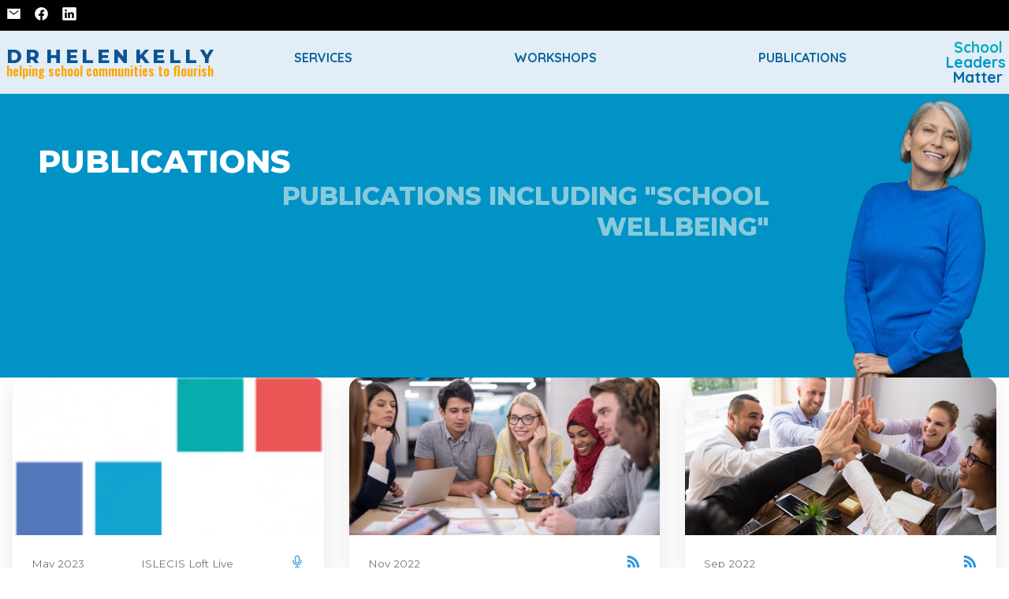

--- FILE ---
content_type: text/html; charset=UTF-8
request_url: https://drhelenkelly.com/publications.php?tag=school%20wellbeing
body_size: 6329
content:
<!doctype html>
<html><!-- InstanceBegin template="/Templates/dev.dwt.php" codeOutsideHTMLIsLocked="true" -->
<head>

<meta charset="utf-8">
<!-- InstanceBeginEditable name="doctitle" -->
<title>Publications</title>
<!-- InstanceEndEditable -->
<link href='../css/dev.css' rel='stylesheet' type='text/css'>
        <link href='../css/header.css' rel='stylesheet' type='text/css'>
        <link href='../css/menuBand.css' rel='stylesheet' type='text/css'>
        <link href='https://fonts.googleapis.com/icon?family=Material+Icons' rel='stylesheet'>
        <link href='../css/footer.css' rel='stylesheet' type='text/css'>
        <link href='../css/animations.css' rel='stylesheet' type='text/css'>
        <link href='../css/blockLayout.css' rel='stylesheet' type='text/css'>
        <link href='../css/form.css' rel='stylesheet' type='text/css'>
        <link href='../css/just-cont.css' rel='stylesheet' type='text/css'>    
<!-- InstanceBeginEditable name="localCSS" -->
    
<!--<link href="css/gallery.css" rel="stylesheet" type="text/css">
-->  
    
<link href="css/card.css" rel="stylesheet" type="text/css">
    
<style>    
:root {
    --colText: var(--colour03); 
    --colourband: var(--colour01);
    --colour1: #8e7cc3;
    --colText: black;    
}  
#head-just-cont {
    font-size: 2rem;
}  
#head-just-cont .justTop {
    font-size: 2.5rem;
}
    
.card-content a:link, a:visited, a:hover, a:active {
  text-decoration: none;
}

    
@media (min-width: 1300px) { /* Do not move this to DT only CSS. */
    #head-just-cont {
        font-size: 4rem;
    } 
    #head-just-cont .justTop {
        font-size: 4rem;
    }    
}
</style>
<!-- InstanceEndEditable -->
<!-- InstanceBeginEditable name="head" -->


<meta name="description" content="I provide schools and other organisations with the inspiration, knowledge and tools to maximise the wellbeing of their whole community."><!-- InstanceEndEditable -->
</head>

<body>
<div id='contactBand'><a href='/contact.php'>
            <ion-icon name='mail-sharp'></ion-icon>
            </a> 
            <a href='https://www.facebook.com/drhkelly' target='_blank'>
            <ion-icon name='logo-facebook'></ion-icon>
            </a> 
            <a href='https://www.linkedin.com/in/dr-helen-kelly-65996919/'>
            <ion-icon name='logo-linkedin'></ion-icon>
            </a></div>
<div id='menuBand'><a href='/index.php'>
        <div class='logo'>
            <p class='logo-head'> <span>d</span> <span>r</span> <span></span> <span>h</span> <span>e</span> <span>l</span> <span>e</span> <span>n</span> <span></span> <span>k</span> <span>e</span> <span>l</span> <span>l</span> <span>y</span> </p>
            <p class='logo-tag'>helping school communities to flourish</p>
        </div> 
        </a>
<ul id='menu'>
	<li><a id='Services' href='#'>Services</a>
		<ul id='ServicesSubmenu' class='submenu'>
			<li class='subMenItm'><a id='Consultancy' href='/consultancy.php'>Consultancy</a></li>
			<li class='subMenItm'><a id='Coaching' href='/coaching.php'>Coaching</a></li>

		</ul>
	</li>
	<li><a id='Workshops' href='#'>Workshops</a>
		<ul id='WorkshopsSubmenu' class='submenu'>
			<li class='subMenItm'><a id='Unplugged:_How_to_switch_off' href='/workshop.php?id=1'>Unplugged: How to switch off</a></li>
			<li class='subMenItm'><a id='Being_Strategic_About_Staff_Wellbeing' href='/workshops/Being_Strategic_About_Staff_Wellbeing_2025.php'>Being Strategic About Staff Wellbeing</a></li>
			<li class='subMenItm'><a id='Leading_with_Culture:_How_to_create_conditions_for_staff_to_thrive' href='/workshops/Leading_with_Culture_-_How_to_Create_Conditions_for_Staff_to_Thrive.php'>Leading with Culture: How to create conditions for staff to thrive</a></li>
			<li class='subMenItm'><a id='Sleep_Well,_Lead_Well' href='/workshops/Sleep_Well_Lead_Well.php'>Sleep Well, Lead Well</a></li>
			<li class='subMenItm'><a id='The_Simple_Guide_to_Workplace_Wellbeing:_What_school_leaders_need_to_know' href='/workshops/The_Simple_Guide_to_Workplace_Wellbeing_-_What_School_Leaders_Need_to_Know.php'>The Simple Guide to Workplace Wellbeing: What school leaders need to know</a></li>
			<li class='subMenItm'><a id='Are_You_OK?_Supporting_each_other_at_work' href='/workshops/Are_You_OK_-_Supporting_Each_Other_at_Work.php'>Are You OK? Supporting each other at work</a></li>

		</ul>
	</li>
	<li><a id='Publications' href='#'>Publications</a>
		<ul id='PublicationsSubmenu' class='submenu'>
			<li class='subMenItm'><a id='Articles' href='/publications.php?content_type=article'>Articles</a></li>
			<li class='subMenItm'><a id='Blog_Posts' href='/publications.php?content_type=blog_post'>Blog Posts</a></li>
			<li class='subMenItm'><a id='Books' href='/publications.php?content_type=book'>Books</a></li>
			<li class='subMenItm'><a id='Podcasts' href='/publications.php?content_type=podcast'>Podcasts</a></li>
			<li class='subMenItm'><a id='Reports' href='/publications.php?content_type=report'>Reports</a></li>

		</ul>
	</li>
</ul>
<span id='burger' class='material-icons'> menu </span>
        <div id='SLMmenu' class='schoolLeadersMatterDiv'>
            <p class='school'>School</p>
            <p class='leaders'>Leaders</p>
            <p class='matter'>Matter</p>
        </div> 
        </div> 
<main><!--Controls background-->
  <div id="container"><!--Allows width reduction for DT view-->
    <div class="imgWrapper"><img src="/images/knockout3v2.png" alt=""></div>
<!-- InstanceBeginEditable name="main" -->  
<div id = "head-just-cont" class="just-cont DTfont5rem">
    <p class="justTop wht">Publications</p>
    <p class="justBottom">Publications including "school wellbeing"</p>
</div>  
<div class="gallery">

    <div class='card'>
        <div class='cardPhoto' id='photo62'>
            <img src="/images/articles/62.png" alt="How to Avoid Burnout ">
        </div>
        <div class="card-content">
            <div class="cardId" style="display:none;">62</div>
            <div class="card-meta">
                <div class="cardPub_date">May 2023</div>
                <div class="cardPlatform">ISLECIS Loft Live </div>
                <div class="cardContent_type"><ion-icon name="mic-outline"></ion-icon></div>
            </div>
            <a href='article.php?id=62' >
            <h3 class="cardTitle">How to Avoid Burnout </h3>
            <div class="cardSummary">Discussing what educators can do to maximise their workplace wellbeing and avoid burnout.</div>
            </a>
        </div>
    </div>
        
    <div class='card'>
        <div class='cardPhoto' id='photo53'>
            <img src="/images/articles/53.jpg" alt="Improving Workplace Culture in Schools Part 2: Belonging">
        </div>
        <div class="card-content">
            <div class="cardId" style="display:none;">53</div>
            <div class="card-meta">
                <div class="cardPub_date">Nov 2022</div>
                <div class="cardPlatform"></div>
                <div class="cardContent_type"><ion-icon name="logo-rss"></ion-icon></div>
            </div>
            <a href='article.php?id=53' >
            <h3 class="cardTitle">Improving Workplace Culture in Schools Part 2: Belonging</h3>
            <div class="cardSummary">Workplace belonging is a key component of a positive workplace culture. Schools foster belonging when they unite staff around a shared purpose and create an environment where everyone feels accepted, respected and recognised.</div>
            </a>
        </div>
    </div>
        
    <div class='card'>
        <div class='cardPhoto' id='photo49'>
            <img src="/images/articles/49.png" alt="Why Schools Should do More to Improve Workplace Culture">
        </div>
        <div class="card-content">
            <div class="cardId" style="display:none;">49</div>
            <div class="card-meta">
                <div class="cardPub_date">Sep 2022</div>
                <div class="cardPlatform"></div>
                <div class="cardContent_type"><ion-icon name="logo-rss"></ion-icon></div>
            </div>
            <a href='article.php?id=49' >
            <h3 class="cardTitle">Why Schools Should do More to Improve Workplace Culture</h3>
            <div class="cardSummary">Research from around the world shows that staff working in schools have lower levels of wellbeing and higher levels of burnout than the general population.</div>
            </a>
        </div>
    </div>
        
    <div class='card'>
        <div class='cardPhoto' id='photo1'>
            <img src="/images/articles/1.jpg" alt="Why Schools Should Take Teacher Burnout More Seriously">
        </div>
        <div class="card-content">
            <div class="cardId" style="display:none;">1</div>
            <div class="card-meta">
                <div class="cardPub_date">Aug 2021</div>
                <div class="cardPlatform"></div>
                <div class="cardContent_type"><ion-icon name="logo-rss"></ion-icon></div>
            </div>
            <a href='article.php?id=1' >
            <h3 class="cardTitle">Why Schools Should Take Teacher Burnout More Seriously</h3>
            <div class="cardSummary">  As we start another school year in the northern hemisphere I reflect back on the hundreds of conversations I have had over the last twelve months with educators...</div>
            </a>
        </div>
    </div>
        
    <div class='card'>
        <div class='cardPhoto' id='photo3'>
            <img src="/images/articles/3.jpg" alt="International School Teacher Wellbeing During the COVID 19 Crisis 2020-21">
        </div>
        <div class="card-content">
            <div class="cardId" style="display:none;">3</div>
            <div class="card-meta">
                <div class="cardPub_date">Apr 2021</div>
                <div class="cardPlatform"></div>
                <div class="cardContent_type"><ion-icon name="reader-outline"></ion-icon></div>
            </div>
            <a href='/resources/reports/international-school-teacher-wellbeing-during-rhe-covid-19-crisis-2020-21-2.pdf' target='_blank'>
            <h3 class="cardTitle">International School Teacher Wellbeing During the COVID 19 Crisis 2020-21</h3>
            <div class="cardSummary">A report on the wellbeing of 275 international school teachers during the COVID 19 pandemic.</div>
            </a>
        </div>
    </div>
        
    <div class='card'>
        <div class='cardPhoto' id='photo4'>
            <img src="/images/articles/4.jpg" alt="Teaching Through the Pandemic – What Has Been Most Challenging For International School Teachers?">
        </div>
        <div class="card-content">
            <div class="cardId" style="display:none;">4</div>
            <div class="card-meta">
                <div class="cardPub_date">Mar 2021</div>
                <div class="cardPlatform"></div>
                <div class="cardContent_type"><ion-icon name="logo-rss"></ion-icon></div>
            </div>
            <a href='article.php?id=4' >
            <h3 class="cardTitle">Teaching Through the Pandemic – What Has Been Most Challenging For International School Teachers?</h3>
            <div class="cardSummary">This is the third article in my series on international school teacher wellbeing during the COVID 19 crisis, based upon a survey which I conducted in January and February 2021....</div>
            </a>
        </div>
    </div>
        
    <div class='card'>
        <div class='cardPhoto' id='photo9'>
            <img src="/images/articles/9.jpg" alt="Should Schools be Responsible for Addressing the Child Mental Health Crisis?">
        </div>
        <div class="card-content">
            <div class="cardId" style="display:none;">9</div>
            <div class="card-meta">
                <div class="cardPub_date">Mar 2021</div>
                <div class="cardPlatform"></div>
                <div class="cardContent_type"><ion-icon name="logo-rss"></ion-icon></div>
            </div>
            <a href='article.php?id=9' >
            <h3 class="cardTitle">Should Schools be Responsible for Addressing the Child Mental Health Crisis?</h3>
            <div class="cardSummary">Schools around the world are becoming the front-line for dealing with child mental health issues, yet should this be the case and if so are governments providing schools with the...</div>
            </a>
        </div>
    </div>
        
    <div class='card'>
        <div class='cardPhoto' id='photo10'>
            <img src="/images/articles/10.jpg" alt="How Do Schools Develop an Effective Staff Wellbeing Policy?">
        </div>
        <div class="card-content">
            <div class="cardId" style="display:none;">10</div>
            <div class="card-meta">
                <div class="cardPub_date">Jan 2021</div>
                <div class="cardPlatform"></div>
                <div class="cardContent_type"><ion-icon name="logo-rss"></ion-icon></div>
            </div>
            <a href='article.php?id=10' >
            <h3 class="cardTitle">How Do Schools Develop an Effective Staff Wellbeing Policy?</h3>
            <div class="cardSummary">In my last article 

What are the Most Effective Steps Schools Can Take to Support Teachers&rsquo; and Leaders&rsquo; Mental Health and Wellbeing? I listed nine steps that schools can take to determine...</div>
            </a>
        </div>
    </div>
        
    <div class='card'>
        <div class='cardPhoto' id='photo13'>
            <img src="/images/articles/13.jpg" alt="How Can School Leaders Support Staff With Mental Health Concerns?">
        </div>
        <div class="card-content">
            <div class="cardId" style="display:none;">13</div>
            <div class="card-meta">
                <div class="cardPub_date">Jan 2021</div>
                <div class="cardPlatform"></div>
                <div class="cardContent_type"><ion-icon name="logo-rss"></ion-icon></div>
            </div>
            <a href='article.php?id=13' >
            <h3 class="cardTitle">How Can School Leaders Support Staff With Mental Health Concerns?</h3>
            <div class="cardSummary">The mental health of educators is a growing concern around the world. One in twenty UK teachers now report mental health problems lasting more than 12 months and half of...</div>
            </a>
        </div>
    </div>
        
    <div class='card'>
        <div class='cardPhoto' id='photo15'>
            <img src="/images/articles/15.jpg" alt="School Leader Wellbeing During the COVID 19 Pandemic – The 2020 Report">
        </div>
        <div class="card-content">
            <div class="cardId" style="display:none;">15</div>
            <div class="card-meta">
                <div class="cardPub_date">Dec 2020</div>
                <div class="cardPlatform"></div>
                <div class="cardContent_type"><ion-icon name="reader-outline"></ion-icon></div>
            </div>
            <a href='/resources/reports/school-leader-wellbeing-during-the-covid-19-pandemic-the-2020-report-1.pdf' target='_blank'>
            <h3 class="cardTitle">School Leader Wellbeing During the COVID 19 Pandemic – The 2020 Report</h3>
            <div class="cardSummary">A report on the wellbeing of school leaders worldwide during the first year of the COVID 19 pandemic.</div>
            </a>
        </div>
    </div>
        
    <div class='card'>
        <div class='cardPhoto' id='photo16'>
            <img src="/images/articles/16.jpg" alt="Why Should Parents Care About School Leader Wellbeing?">
        </div>
        <div class="card-content">
            <div class="cardId" style="display:none;">16</div>
            <div class="card-meta">
                <div class="cardPub_date">Dec 2020</div>
                <div class="cardPlatform"></div>
                <div class="cardContent_type"><ion-icon name="logo-rss"></ion-icon></div>
            </div>
            <a href='article.php?id=16' >
            <h3 class="cardTitle">Why Should Parents Care About School Leader Wellbeing?</h3>
            <div class="cardSummary">The media is filled almost every day with reports of increased stress and mental health issues that schools are facing in the wake of the current pandemic crisis. Most focus...</div>
            </a>
        </div>
    </div>
        
    <div class='card'>
        <div class='cardPhoto' id='photo18'>
            <img src="/images/articles/18.png" alt="School Leader Wellbeing Survey Reveals Worrying Pandemic Stress Levels">
        </div>
        <div class="card-content">
            <div class="cardId" style="display:none;">18</div>
            <div class="card-meta">
                <div class="cardPub_date">Nov 2020</div>
                <div class="cardPlatform"></div>
                <div class="cardContent_type"><ion-icon name="logo-rss"></ion-icon></div>
            </div>
            <a href='article.php?id=18' >
            <h3 class="cardTitle">School Leader Wellbeing Survey Reveals Worrying Pandemic Stress Levels</h3>
            <div class="cardSummary">Many thanks to all those 721 school leaders around the world who took part in my online survey last month. I have prepared an infographic to share the highlights. A...</div>
            </a>
        </div>
    </div>
        
    <div class='card'>
        <div class='cardPhoto' id='photo19'>
            <img src="/images/articles/19.jpeg" alt="How Can School Leaders Manage Increased Community Anxiety During the Second Lockdown?">
        </div>
        <div class="card-content">
            <div class="cardId" style="display:none;">19</div>
            <div class="card-meta">
                <div class="cardPub_date">Nov 2020</div>
                <div class="cardPlatform"></div>
                <div class="cardContent_type"><ion-icon name="logo-rss"></ion-icon></div>
            </div>
            <a href='article.php?id=19' >
            <h3 class="cardTitle">How Can School Leaders Manage Increased Community Anxiety During the Second Lockdown?</h3>
            <div class="cardSummary">  As Germany, France and the UK move into new national lockdowns this week, the decision has been taken to keep schools open. Anxiety among teaching staff and parents...</div>
            </a>
        </div>
    </div>
        
    <div class='card'>
        <div class='cardPhoto' id='photo22'>
            <img src="/images/articles/22.jpg" alt="The Myth of the Resilient Child">
        </div>
        <div class="card-content">
            <div class="cardId" style="display:none;">22</div>
            <div class="card-meta">
                <div class="cardPub_date">Oct 2020</div>
                <div class="cardPlatform"></div>
                <div class="cardContent_type"><ion-icon name="logo-rss"></ion-icon></div>
            </div>
            <a href='article.php?id=22' >
            <h3 class="cardTitle">The Myth of the Resilient Child</h3>
            <div class="cardSummary">There has been a big conversation happening in the media over recent months about the potential impact of the COVID crisis on the emotional health of our young people. Some...</div>
            </a>
        </div>
    </div>
        
    <div class='card'>
        <div class='cardPhoto' id='photo23'>
            <img src="/images/articles/23.jpg" alt="Leading Through a Pandemic: Building School Leader Resilience">
        </div>
        <div class="card-content">
            <div class="cardId" style="display:none;">23</div>
            <div class="card-meta">
                <div class="cardPub_date">Oct 2020</div>
                <div class="cardPlatform"></div>
                <div class="cardContent_type"><ion-icon name="logo-rss"></ion-icon></div>
            </div>
            <a href='article.php?id=23' >
            <h3 class="cardTitle">Leading Through a Pandemic: Building School Leader Resilience</h3>
            <div class="cardSummary">The COVID 19 crisis is increasing the huge levels of stress already experienced by international school leaders. While some are thriving in the face of the challenge, many are overwhelmed...</div>
            </a>
        </div>
    </div>
        
    <div class='card'>
        <div class='cardPhoto' id='photo24'>
            <img src="/images/articles/24.jpg" alt="Leading Through a Pandemic: How Can We Support Middle Leader Wellbeing?">
        </div>
        <div class="card-content">
            <div class="cardId" style="display:none;">24</div>
            <div class="card-meta">
                <div class="cardPub_date">Oct 2020</div>
                <div class="cardPlatform"></div>
                <div class="cardContent_type"><ion-icon name="logo-rss"></ion-icon></div>
            </div>
            <a href='article.php?id=24' >
            <h3 class="cardTitle">Leading Through a Pandemic: How Can We Support Middle Leader Wellbeing?</h3>
            <div class="cardSummary">In my article 

Are Schools Asking Too Much of Middle Leaders? I examined how the current COVID crisis is leaving many middle leaders exhausted and disillusioned with some close to burnout. Since...</div>
            </a>
        </div>
    </div>
        
    <div class='card'>
        <div class='cardPhoto' id='photo25'>
            <img src="/images/articles/25.jpeg" alt="Leading Through a Pandemic: Are Schools Asking Too Much of Middle Leaders?">
        </div>
        <div class="card-content">
            <div class="cardId" style="display:none;">25</div>
            <div class="card-meta">
                <div class="cardPub_date">Sep 2020</div>
                <div class="cardPlatform"></div>
                <div class="cardContent_type"><ion-icon name="logo-rss"></ion-icon></div>
            </div>
            <a href='article.php?id=25' >
            <h3 class="cardTitle">Leading Through a Pandemic: Are Schools Asking Too Much of Middle Leaders?</h3>
            <div class="cardSummary">The COVID crisis has brought new and unexpected demands for already overburdened middle leaders in schools around the world. Middle leaders are the linchpins holding our schools together but a...</div>
            </a>
        </div>
    </div>
        
    <div class='card'>
        <div class='cardPhoto' id='photo27'>
            <img src="/images/articles/27.jpg" alt="Leading Through the Pandemic-Is a Sense of Over-responsibility Harming School Leaders?">
        </div>
        <div class="card-content">
            <div class="cardId" style="display:none;">27</div>
            <div class="card-meta">
                <div class="cardPub_date">Sep 2020</div>
                <div class="cardPlatform"></div>
                <div class="cardContent_type"><ion-icon name="logo-rss"></ion-icon></div>
            </div>
            <a href='article.php?id=27' >
            <h3 class="cardTitle">Leading Through the Pandemic-Is a Sense of Over-responsibility Harming School Leaders?</h3>
            <div class="cardSummary">In my doctoral research &ldquo;International Schools as Emotional Arenas: Facing the Leadership Challenges in a German Context&rdquo; (2017) an emerging theme that went largely unexplored was the heightened sense of...</div>
            </a>
        </div>
    </div>
        
    <div class='card'>
        <div class='cardPhoto' id='photo29'>
            <img src="/images/articles/29.jpg" alt="The Epidemic of Workplace Stress Facing Women Educators">
        </div>
        <div class="card-content">
            <div class="cardId" style="display:none;">29</div>
            <div class="card-meta">
                <div class="cardPub_date">May 2019</div>
                <div class="cardPlatform"></div>
                <div class="cardContent_type"><ion-icon name="logo-rss"></ion-icon></div>
            </div>
            <a href='article.php?id=29' >
            <h3 class="cardTitle">The Epidemic of Workplace Stress Facing Women Educators</h3>
            <div class="cardSummary">The current teacher strikes in New Zealand have brought into sharp relief the issues facing overworked and stressed educators around the world. On social media groups increasing stories are posted...</div>
            </a>
        </div>
    </div>
        </div>
    
    
  <!-- InstanceEndEditable -->
</div>
</main>
<footer>
            <div class='footerMeet'>
                <div class='footerMeetPhoto'> <img src='/images/shoot1.png' alt='Helen'/> </div>
                <div class='footerMeetText'>
                    <h2>Helen Kelly</h2>
                    <p>Helen Kelly is committed to helping schools maximise wellbeing and improve school culture. She led international schools in Asia and Europe, until she retired from her work as a principal in 2020. She has been conducting research in the field of educator wellbeing for almost a decade. Prior to becoming an educator, she spent ten years as a lawyer in the field of workplace health and safety.</p>
                    <p>From this diverse experience, Helen brings a unique and valuable perspective to her work. She draws upon her knowledge of evidenced-based practices, her understanding of the needs of school communities and her legal background to deliver approaches that are strategic, effective and have long-term impact on individual wellbeing and school culture.</p>
                </div>
            </div>
            <div class='footerSocial'> 
               <a href='/contact.php'>
            <ion-icon name='mail-sharp'></ion-icon>
            </a> 
            <a href='https://www.facebook.com/drhkelly' target='_blank'>
            <ion-icon name='logo-facebook'></ion-icon>
            </a> 
            <a href='https://www.linkedin.com/in/dr-helen-kelly-65996919/'>
            <ion-icon name='logo-linkedin'></ion-icon>
            </a> 
            </div>
        </footer><script type="module" src="https://unpkg.com/ionicons@5.5.2/dist/ionicons/ionicons.esm.js"></script> 
<script nomodule src="https://unpkg.com/ionicons@5.5.2/dist/ionicons/ionicons.js"></script> 
<script src="/scripts/js/menu.inc.js"></script>
<!-- InstanceBeginEditable name="JavaScript" --><!-- InstanceEndEditable --><!-- InstanceBeginEditable name="JS" --><!-- InstanceEndEditable -->
</body>
<!-- InstanceEnd --></html>


--- FILE ---
content_type: text/css
request_url: https://drhelenkelly.com/css/dev.css
body_size: 842
content:
/* CSS Document */

/*
    dev.css
    
    2023-06-19
     > Move to @media screen and (orientation:landscape)
     > Move html {font-size: 32px;} et al to here from header.css.
*/

@import url('https://fonts.googleapis.com/css2?family=Montserrat:wght@400;500;800&family=Oswald:wght@600&family=Quicksand:wght@700&family=Roboto:wght@400;900&display=swap');
    
:root {
    --colour01: #dd6e42;
    --colour02: #e8dab2;
    --colour03: #4f6d7a;
    --colour04: #c0d6df;
    --colour05: #eaeaea;
    
    --bkCol01: #08639d;
    --bkCol02: #31b6d3;
    --bkCol03: #5dbfd8;
    --bkCol04: #88cadb;
    --bkCol05: #cbe2ea;
    --bkCol06: #0293c6;
    --bkCol07: #02a6c7;
    
    --colLogoTag: #88cadb;
    
}
/*    
    Moved from header.css.
*/    
body, body * {
    margin: 0;
    box-sizing: border-box;
}
/*    
    2025-04-27
    No background colour on Opera mobile.  Added now.
*/ 
body {
    font-family: 'Montserrat', sans-serif;
    background-color: white;
}
html {
    font-size: 32px;
}
@media screen and (orientation:landscape) {
    html {
        font-size: 16px;
    }
}


/*    
    /Moved from header.css.
*/ 

/*    
    MAIN
*/
main {
  min-height: 80vh;
  color: var(--colText);
}
main, main > *, .imgWrapper, .imgWrapper * { /* Without the >, this can stop list decoration for some reason. */
  display: flex;
  flex-direction: column;
}
#container {
  align-items: center;
  gap: 1rem;
}
#container > * {
  padding-left: 1rem;
  padding-right: 1rem;
}
.bgImg {
  /*  padding: 1rem;*/
}
.imgWrapper {
  background-color: var(--colourband);
  width: 100%;
  align-items: flex-end;
}
.imgWrapper img {
  height: 50vh;
}


.italiced {
  font-size: 1.2rem;
  font-style: italic;
  font-weight: 900;
  text-align: center;
  font-family: serif;
}
.boxed p {
  margin: 0;
}
.boxed ul {
  list-style: square;
}
.boxed li {
  display: list-item;
}
.boxed {
  border: 0.2rem solid var(--colText);
  padding: 1rem;
  margin: 1rem;
  color: var(--colText);
  font-size: 1.5rem;
}
#mainBox {
  font-size: 1.8rem;
  line-height: 1.3;
}
.para {
  font-size: 1.5rem;
}
.roundRect {
  display: flex;
  flex-direction: row;
  align-items: center;
  justify-content: space-between;
  border: 0.2rem solid;
  border-radius: 0.7rem;
  padding: 1rem;
  margin-bottom: 1rem;
}
.roundRect p {
  display: flex;
  justify-content: center;
  width: 100%;
  text-align: center;
}
.material-icons.md-36 {
  font-size: 36px;
}
.material-icons.md-48 {
  font-size: 72px;
}
@media (min-width: 1300px) { /* Do not move this to DT only CSS. */
    .imgWrapper img {
    padding-right: 5rem;
    }
    .just-cont {
    display: grid;
    }
    .boxed{
        width: 70vw;
    }
}


--- FILE ---
content_type: text/css
request_url: https://drhelenkelly.com/css/header.css
body_size: 259
content:
/* CSS Document */
/*
    header.css
    
    2023-06-19
    Move html {font-size: 32px;} et al from here to dev.css.
*/

/* Fixed Heights */
.imgWrapper {
    top: 4.5rem;
}
/* Colours */
.imgWrapper {
    background-color: #08639d;
    background-color: #e2edf6;
    background-color: #0293c6;
}
/* Header header {
    display: flex;
    flex-direction: column;
    position: relative;
}*/


#contactBand {
    display: none;
}
.imgWrapper {
    display: flex;
    flex-direction: column;
    position: relative;
    top: 0;
    left: 0;
    width: 100%;
}
#imgHelen {
    display: none;
}

.material-icons.md-48 {
    font-size: 72px;
}
/*
    Media.

*/
@media (min-width: 1000px) {
    /* Sizes */
    #contactBand ion-icon {
      font-size: 1.2rem;
    }
    /* Colours */
    #contactBand {
        background-color: black;
    }
    #contactBand a{
        color: white;
    }    
    
    /* /Colours */
    #contactBand {
        display: flex;
    }
    #contactBand > *{
        padding: 0.5rem;
    }    
    .imgWrapper {
        min-height: 20rem;
    }
#imgHelen {
        display: flex;
        position: absolute;
        bottom: 0;
        right: 2rem;
        z-index: 20;
        height: 95%;
        opacity: 1;
    }
}

--- FILE ---
content_type: text/css
request_url: https://drhelenkelly.com/css/menuBand.css
body_size: 1083
content:
/* CSS Document */
/*
    menuBand.css
    
    2023-06-19
     > Move to @media screen and (orientation:landscape).
       > This needs to affect html font-size ONLY.
       > Desktop menu still needs size media query.
     > Size burger here.

*/
/* Fixed Heights */
#menuBand {
    height: 5rem;
}
/* Colours */
.logo-head {
    color: #0b5394;
}
#menuBand {
    background-color: #0293c6;
    background-color: #e2edf6;
}
#menu {
    background-color: #e2edf6;
}
#currentPage {
    color: orange;
}
/* /Colours */
/* MenuBand */
#menuBand {
    display: grid;
    grid-template-columns: max-content auto 6rem; /* 6rem to allow for img */
    position: fixed;
    width: 100%;
    z-index: 10;
    align-items: center;
    padding: 0.5rem;
    position: -webkit-sticky;
    position: sticky;
    top: 0;
}
#menuBand a {
    text-decoration: none; /*    text-transform: uppercase;*/
}
/* > LOGO  */
.logo {
    display: inline-flex;
    flex-direction: column;
}
.logo * {
    margin: 0;
}
.logo-head {
    font-family: 'Montserrat', sans-serif;
    font-size: 1.5rem;
    font-weight: 800;
    text-transform: uppercase;
    display: flex;
    flex-direction: row;
    justify-content: space-between;
}
.logo-tag {
    font-family: 'Oswald', sans-serif;
    ;
    color: #ff9900;
    color: orange;
    text-transform: lowercase;
    font-size: 1rem;
}
.logo-tag {
    margin-top: -0.5rem;
}
/*
    SLM Logo
*/
.schoolLeadersMatterDiv {
    display: flex;
    flex-direction: column;
    font-family: 'Quicksand', sans-serif;
    text-align: end;
    padding-left: 1.5rem;
}
.schoolLeadersMatterDiv > * {
    margin: -0.15rem 0;
}
.school {
    color: #06acbe;
}
.leaders {
    color: #0097ca;
}
.matter {
    color: #016aa8;
}
#SLMmenu {
    /*    display: none;
    opacity: 0;*/
    font-size: 1.2rem;
}
/* > MENU */
#menu * {
    list-style-type: none;
}
#menu {
    display: none;
    opacity: 0;
    position: fixed;
    right: 0;
    top: 5rem;
    /*    height: 75vh;
    overflow: auto;*/
    padding-right: 2rem;
    font-size: 2rem;
    flex-direction: row;
    justify-content: space-around;
}
#menu li {
    display: flex;
    flex-direction: column;
    position: relative;
    align-items: end;
    margin-top: 1rem;
    /*    margin-right: 1rem;
*/ font-family: 'Montserrat', sans-serif;
    font-family: 'Quicksand', sans-serif;
    font-size: 1.4rem;
    font-weight: 500;
}
#menu > li {
    justify-content: flex-end;
    text-transform: uppercase;
}
.submenu {
    display: flex;
    display: none; /* Mobile menu problem */
    flex-direction: column;
    text-transform: lowercase;
    text-align: right;
}
#burger {
    position: fixed;
    font-size: 72px;
    right: 2rem;
    top: 2rem;
}
/*
    Media.
    
    Bin
    @media screen and (orientation:landscape) {

*/
@media screen and (orientation:landscape) {
    #burger {
        font-size: 36px;
/*        right: 2rem;
        top: 2rem;*/
    }
}

@media (min-width: 1000px) {

    /* Colours */
    .submenu {
        background-color: #e2edf6;
    }
    #menu li a {
        color: #08639d;
    }
    #menu li a:hover {
        color: orange;
    }
    /* /Colours */
    .logo {
        margin: 0;
    }
    #menu, #submenu, #submenu li {
        margin: 0;
        padding: 0;
    }
    #menu {
        display: flex;
        flex-wrap: nowrap;
        position: relative;
        right: 0;
        top: 0;
        align-self: start;
        opacity: 1;
    }
    #menu li {
        font-size: 1.0rem;
        margin-top: 0;
        justify-content: center;
        align-items: center;
        /*        align-items: flex-start;
*/
    }
    #menu > li {
        margin: 1rem;
        /*        justify-content: center;
        align-items: flex-start;*/
    }
    /*    It looks like this bit needs to be hard coded for each expandible menu!     */
    li:hover ul#PublicationsSubmenu {
        visibility: visible;
        opacity: 1;
    }
    li:hover ul#ToolsSubmenu {
        visibility: visible;
        opacity: 1;
    }
    li:hover ul#ServicesSubmenu {
        visibility: visible;
        opacity: 1;
    }
    li:hover ul#WorkshopsSubmenu {
        visibility: visible;
        opacity: 1;
    }
    li:hover ul#BooksSubmenu {
        visibility: visible;
        opacity: 1;
    }    
    
    /*    /It looks like this bit needs to be hard coded for each expandible menu!     */
    .submenu {
        visibility: hidden;
        display: flex;
        position: absolute;
        top: 1rem;
        width: max-content;
        padding: 1rem;
        opacity: 0;
        transition: opacity 2s ease;
        text-transform: capitalize;
    }
    .submenu li {
        margin: 0;
        padding: 0.3rem;
    }
    #burger {
        display: none;
    }
}

--- FILE ---
content_type: text/css
request_url: https://drhelenkelly.com/css/footer.css
body_size: 670
content:
/* CSS Document */
/*    
    FOOTER
*/
footer, footer > * {
    width: 100%;
    display: flex;
    padding: 1rem;
}
footer {
    color: black;
    flex-direction: column;
}
.footerMeet {
    flex-direction: column;
    border: 0.5rem solid #0b5394;
    border-radius: 1rem;
    align-items: center;
}
.footerSocial * {
    color: #0b5394;
}
.footerSocial {
    justify-content: center;
    gap: 1rem;
}
footer ion-icon {
    font-size: 2rem;
}
.footerMeetText {
    text-align: justify;
}
.footerMeetText h2 {
    text-align: center;
    padding-bottom: 1rem;
}
#adminButton {
    justify-content: flex-end;
    padding: 0;
    font-size: x-small;
}
@media (min-width: 1000px) {
    footer {
        align-items: center;
    }
    .footerMeet {
        flex-direction: row;
        width: 60%;
    }
    .footerMeetPhoto img {
        height: 50vh;
        width: auto;
    }
    .footerMeetText {
        padding-left: 1rem;
    }
}
/* Footer Styles */
.site-footer {
    background-color: var(--color-primary);
    color: var(--color-background);
    padding: var(--spacing-3xl) 0;
    margin-top: var(--spacing-3xl);
}
.footer-content {
    max-width: var(--container-max-width);
    margin: 0 auto;
    padding: 0 var(--container-padding);
}
.about-section {
    display: grid;
    grid-template-columns: 300px 1fr;
    gap: var(--spacing-xl);
    margin-bottom: var(--spacing-2xl);
}
.about-image {
    width: 100%;
    height: 300px;
    border-radius: var(--radius-lg);
    overflow: hidden;
}
.about-image img {
    width: 100%;
    height: 100%;
    object-fit: cover;
}
.about-text {
    display: flex;
    flex-direction: column;
    gap: var(--spacing-md);
}
.about-text h2 {
    font-size: var(--text-2xl);
    font-weight: 700;
    margin-bottom: var(--spacing-sm);
}
.about-text p {
    font-size: var(--text-base);
    line-height: 1.6;
    color: var(--color-background);
    opacity: 0.9;
}
.footer-social {
    display: flex;
    justify-content: center;
    gap: var(--spacing-lg);
    padding-top: var(--spacing-xl);
    border-top: 1px solid rgba(255, 255, 255, 0.1);
}
.footer-social .social-link {
    color: var(--color-background);
    font-size: 1.5rem;
    transition: transform var(--transition-fast);
}
.footer-social .social-link:hover {
    transform: translateY(-3px);
}
/* Responsive Footer */
@media (max-width: 1024px) {
    .about-section {
        grid-template-columns: 250px 1fr;
    }
}
@media (max-width: 768px) {
    .about-section {
        grid-template-columns: 1fr;
        text-align: center;
    }
    .about-image {
        max-width: 300px;
        margin: 0 auto;
    }
    .footer-social {
        flex-wrap: wrap;
    }
}
/* Footer Animations */
.about-section {
    animation: fadeIn 0.6s ease-out forwards;
}
.footer-social .social-link {
    animation: fadeIn 0.6s ease-out forwards;
}
.footer-social .social-link:nth-child(2) {
    animation-delay: 0.2s;
}
.footer-social .social-link:nth-child(3) {
    animation-delay: 0.4s;
}
.footer-social .social-link:nth-child(4) {
    animation-delay: 0.6s;
}

--- FILE ---
content_type: text/css
request_url: https://drhelenkelly.com/css/animations.css
body_size: 292
content:
/* CSS Document */
/*
    animations.css

    JS
    document.getElementById("bookDivScroll").classList.add("grow");
*/

/* 
    Fade In
*/
.fadeIn {
    animation-name: fadeIn;
    animation-duration: 1s;
    animation-fill-mode: forwards;
}
@keyframes fadeIn {
    from {
        opacity:0;
    }
    to {
        opacity: 1;
    }
}
/* 
    Fade Out
*/
.fadeOut {
    animation-name: fadeOut;
    animation-duration: 1s;
    animation-fill-mode: forwards;
}
@keyframes fadeOut {
    from {
        display: block;
        opacity: 1;
    }
    to {
        display: none;
        opacity: 0;
    }
}

/* Rotate */
.rotate {
    animation-name: rotate;
    animation-duration: 0.4s;
    animation-fill-mode: forwards;
}
@keyframes rotate {
    /*from {background-color: red;}*/
    to {
        transform: rotate(90deg);
    }
}
/* Grow */
.grow {
    animation-name: grow;
    animation-duration: 0.4s;
    animation-fill-mode: forwards;
}
@keyframes grow {
    from {
        transform: scale(0.1, 0.1);
    }
    to {
        transform: scale(1, 1);
    }
}


/* Experimental */

/* 
    Grow Down 
    
    Needs specific grow-to height, auto doesn't work.
    Affects background but not text.
*/
.growDown {
    animation-name: growDown;
    animation-duration: 0.4s;
    animation-fill-mode: forwards;
}
@keyframes growDown {
    from {
        transform-origin: 0% 0%;
        height:0;
    }
    to {
        transform-origin: 0% 0%;
        height: 6rem;
    }
}

/* Move */
@keyframes menuMove {
    from {
        height: 0;
    }
    to {
        height: auto;
    }
}













--- FILE ---
content_type: text/css
request_url: https://drhelenkelly.com/css/blockLayout.css
body_size: 523
content:
/* CSS Document */
/*

<div class='contentContainer'>
    <div class='contentWrapper'>
        <div class='contentBlock'>
            <h1></h1>
            <p> 
            </p> 
            <p></p>
        </div>
        <div class='contentBlock'>
            <h2></h2>
            <p></p>
        </div>
    </div>    
    <div class='contentWrapper'>
        <div class='contentBlock'>
            <h2></h2>
            <p></p>
            <ul>
                <li></li>
            </ul>
        </div>
        <div class='contentBlock'>
            <h2></h2>
        </div>
    </div>    
</div>
*/
/*
    2025-05-17
    Remove borders from divs containing images and vertically align.
*/
/*.contentWrapper {
    display: flex;

}*/
.contentContainer, .contentContainer > * {
    display: flex;
    flex-wrap: wrap;
    justify-content: center;    
}
    .contentBlock:has(a) {
        border: 0;
        justify-content: space-around;
        align-items: center;
    }
.contentBlock {
    width: 80%;
}
.contentBlock img {
    max-width: 80%;
}
.contentBlock > * {
    /*max-width: 80%;*/
}
.contentContainer {
    margin: 0 1rem;
}
.contentBlock {
    display: flex;
    flex-direction: column;
    width: 100%;
    border: 1px grey solid;
    margin: 1rem;
    padding: 1rem;
}
.contentBlock img {
    max-width: 90%;
    align-self: center;
    max-height: 100%;
}
.contentBlock a {
    text-decoration: underline;
    /*	margin-top: auto;
*/ align-self: center;
}
.contentBlock a:hover {
    text-decoration: none;
    cursor: pointer;
}

.highlightBlock{
    color: white;
    background-color: var(--bkCol01);
    text-align: center;
}
@media (min-width: 1350px) { /* was 992px */
    .contentContainer {
        flex-direction: row;
        justify-content: center;
    }
    .contentBlock {
        width: 30vw;
        min-height: 22vw;
        overflow: auto;
        max-height: 30vw;
    }
    .contentBlock h1, .contentBlock p {
        margin-bottom: 1rem;
    }
    .contentBlock input[type=submit] {
        align-self: center;
        width: 320px; /* % not working */
        width: 100%;
    }
    /*
        2025-05-17
        Remove borders from divs containing images and vertically align.
    */
    .contentBlock:has(img) {
        border: 0;
        justify-content: center;
    }
    .contentBlock:has(img) + div {
        border: 0;
        justify-content: center;
    }
    /*
        /2025-05-17
    */
    /*
        2025-06-17
        Format contact Us box better.
    */
    /*
        /2025-06-17
    */

}

--- FILE ---
content_type: text/css
request_url: https://drhelenkelly.com/css/form.css
body_size: 448
content:
/* CSS Document */ :root {
    --colour1: #0097a7;
    --colText: black;
}

form {
    display: flex;
    flex-direction: column;
    width: 100%;
}

#messageSection, #messageSection * {
    display: flex;
    flex-direction: column;
}

#userSection {
    display: none;
    flex-direction: column;
}    
    
@media (min-width: 992px) {
    #formContact {
        width: 50%;
        padding: 5rem;
    }
}


input, select, #robotWrapper, textarea, #enrolDiv {
    /*width: 90%;  from 100 to 90 to help block layout? */
    padding: 12px 20px;
    margin: 8px 0;
    border: 1px solid #ccc;
    border-radius: 4px;
    box-sizing: border-box;
}
textarea, input {
    font-size: 1.5rem;
}
input[type=submit] {
    width: 100%;
    background-color: #4CAF50;
    color: white;
    padding: 14px 20px;
    margin: 8px 0;
    border: none;
    border-radius: 0.3rem;
    cursor: pointer;
}




#message {
    height: 15rem;
}

/*textarea {
    height: 15rem;
}*/
input[type=submit]:hover {
    background-color: #45a049;
}
#robotWrapper {
    padding-bottom: 0;
}
#robotFieldset {
    color: red;
    border: 1px solid red;
    border-radius: 0.3rem;
}

#robotDiv {
    display: block;
    color: red;
}
#robot {
    width: 6rem;
    padding: 0;
    padding-left: 0.5rem;
}
#enrolDiv {
    display: flex;
    flex-direction: row;
    justify-content: space-between;
    align-items: center;
}
#enrol {
    transform: scale(3);
    width: fit-content;
}

button {
/*    width: 90%;*/
    background-color: #4CAF50;
    color: white;
    padding: 0.9rem 1rem;
    margin: 8px 0;
    border: none;
    border-radius: 0.3rem;
    cursor: pointer;
    font-size: 1.5rem;
}

.linkAsButton {
    display: inline-block;
    background-color: #02a6c7;
    color: white;
    padding: 12px 30px;
    text-decoration: none;
    border-radius: 5px;
    font-weight: bold;
}
.linkAsButton:hover {
    background-color: #0293c6;
}

--- FILE ---
content_type: text/css
request_url: https://drhelenkelly.com/css/just-cont.css
body_size: 158
content:
/* CSS Document */

.just-cont * {
  margin: 0;
}
.just-cont {
  display: grid;
  grid-template-columns: auto auto auto; 
  grid-template-areas: "u u ."". l l";
  width: 75%;/* to stop writing over image */
  justify-self: center;
  text-transform: uppercase;
  font-size: 2.5rem;
  font-weight: 900;
}
.justTop {
  grid-area: u;
  width: fit-content;
}
.justBottom {
  grid-area: l;
  width: fit-content;
  text-align: right;
  color: var(--colLogoTag);
}
#head-just-cont {
  position: absolute;
  top: 25vh;
  left: 2rem;
}
#head-just-cont .justTop {
  color: white;
}

#head-just-cont {
    position: absolute;
    top: 25vh;
    left: 2rem;
}  

@media (min-width: 1300px){
	.DTfont5rem {
		font-size: 5rem;
	}
}





--- FILE ---
content_type: text/css
request_url: https://drhelenkelly.com/css/card.css
body_size: 508
content:
@import url('https://fonts.googleapis.com/css2?family=Poppins:wght@400;600;700&display=swap');

:root {
    --primary-color: #2c3e50;
    --secondary-color: #3498db;
    --text-color: #333;
    --light-bg: #f8f9fa;
}

.gallery {
    display: grid;
    grid-template-columns: repeat(auto-fill, minmax(320px, 1fr));
    gap: 2rem;
}

.card {
    /*padding: 2rem; DK */
    background-color: #fff;
    border-radius: 15px;
    box-shadow: 0 10px 30px rgba(0, 0, 0, 0.1);
    overflow: hidden;
    width: 100%;
    display: flex;
    flex-direction: column;
    transition: transform 0.3s ease, box-shadow 0.3s ease;
}

.card:hover {
    transform: translateY(-5px);
    box-shadow: 0 15px 35px rgba(0, 0, 0, 0.15);
}

.cardId {
    display: none; /* Hide the ID */
}

.cardPhoto img {
    width: 100%;
    height: 200px;
    object-fit: cover;
    display: block;
}

.cardPub_date {
    white-space: nowrap;
}

.cardPlatform{
    text-align: center;
    padding-left: 0.5rem;
    padding-right: 0.5rem;
}

.card-content {
    padding: 1.5rem;
}

.card-meta {
    display: flex;
    justify-content: space-between;
    align-items: center;
    font-size: 0.85rem;
    color: #6c757d;
    margin-bottom: 1rem;
}

.cardContent_type {
    font-size: 1.2rem;
    color: var(--secondary-color);
}

.cardTitle {
    font-size: 1.25rem;
    font-weight: 700;
    margin-bottom: 0.75rem;
}

.cardTitle a {
    text-decoration: none;
    color: var(--primary-color);
    transition: color 0.3s ease;
}

.cardTitle a:hover {
    color: var(--secondary-color);
}

.cardSummary {
    font-size: 0.95rem;
    line-height: 1.5;
    color: #495057;
}

.cardSummary a {
    text-decoration: none;
    color: inherit;
} 

@media screen and (orientation:portrait) {
    .gallery {
        grid-template-columns: 1fr;
    }
    .cardPhoto img {
        height: 400px;
    }
}

--- FILE ---
content_type: application/x-javascript
request_url: https://drhelenkelly.com/scripts/js/menu.inc.js
body_size: 377
content:

    
// Small screen functions.
function jsMenuShowHide() {
  //alert("jsMenuShowHide");  
  var element = document.querySelector("#menu");
  var existing = element.style.display; // This will return empty is element is display: none;.
  //alert("existing = " + existing);
  var val = "block";
  if (existing == "block" || existing == "flex") {
    val = "none";
  }
  element.style.display = val;
  // element.style.display = "block";
  element.style.opacity = "1";
}

function jsSubmenuShow(e) {
	var strId =  e.currentTarget.id;
	//alert(strId);
	var val = "flex";
	var strSbmnId = '#'+ strId + "Submenu";
	var element = document.querySelector(strSbmnId);
	var existing = element.style.display;
	if (existing == "block" || existing == "flex") {
		val = "none";
	}
	element.style.display = val;
}

function jsSubmenuHide(e) {
    
} 

function addListeners(x) {
  if (x.matches) { // If media query matches
	// Add small screen listeners.
	document.getElementById("burger").addEventListener("click", jsMenuShowHide);
	  
    var arr = ["Books", "Services", "Workshops", "Publications"];
    arr.forEach((element) => {
        document.getElementById(element).addEventListener("click", jsSubmenuShow);
    });
    	  
  } else {
    // Add large screen listeners. 

  }
}

var x = window.matchMedia("(max-width: 1300px)"); // Was 992px.
addListeners(x); // Call listener function at run time
x.addListener(addListeners); // Attach listener function on state changes




--- FILE ---
content_type: image/svg+xml
request_url: https://unpkg.com/ionicons@5.5.2/dist/ionicons/svg/reader-outline.svg
body_size: -435
content:
<svg xmlns="http://www.w3.org/2000/svg" class="ionicon" viewBox="0 0 512 512"><title>Reader</title><rect x="96" y="48" width="320" height="416" rx="48" ry="48" stroke-linejoin="round" class="ionicon-fill-none ionicon-stroke-width"/><path stroke-linecap="round" stroke-linejoin="round" d="M176 128h160M176 208h160M176 288h80" class="ionicon-fill-none ionicon-stroke-width"/></svg>

--- FILE ---
content_type: image/svg+xml
request_url: https://unpkg.com/ionicons@5.5.2/dist/ionicons/svg/mic-outline.svg
body_size: -369
content:
<svg xmlns="http://www.w3.org/2000/svg" class="ionicon" viewBox="0 0 512 512"><title>Mic</title><path stroke-linecap="round" stroke-linejoin="round" d="M192 448h128M384 208v32c0 70.4-57.6 128-128 128h0c-70.4 0-128-57.6-128-128v-32M256 368v80" class="ionicon-fill-none ionicon-stroke-width"/><path d="M256 64a63.68 63.68 0 00-64 64v111c0 35.2 29 65 64 65s64-29 64-65V128c0-36-28-64-64-64z" stroke-linecap="round" stroke-linejoin="round" class="ionicon-fill-none ionicon-stroke-width"/></svg>